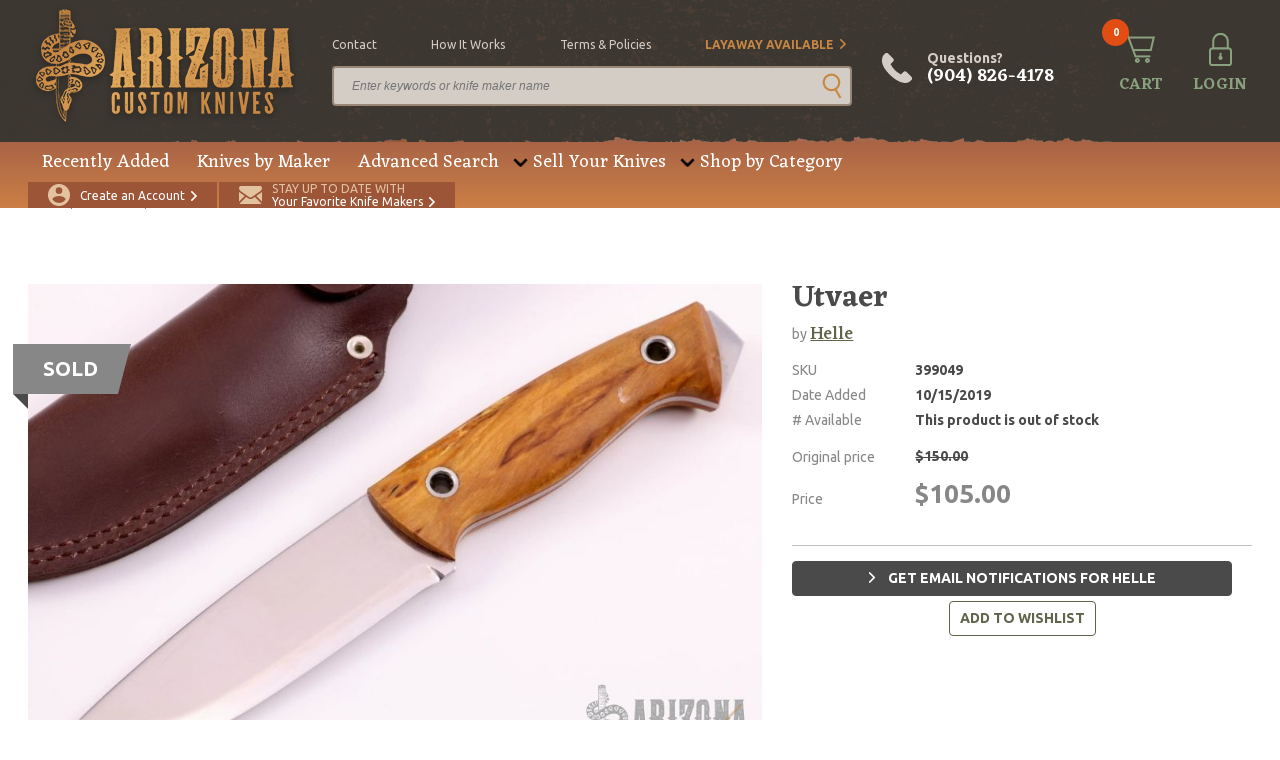

--- FILE ---
content_type: text/html; charset=UTF-8
request_url: https://www.arizonacustomknives.com/products/399049/
body_size: 7868
content:
<!DOCTYPE html>
<html lang="en">
    <head>
        <link rel="icon" type="image/x-icon" href="/favicon.ico">
<meta charset="utf-8">
<meta name="viewport" content="width=device-width, initial-scale=1, maximum-scale=1, user-scalable=0">
<title>Utvaer - Arizona Custom Knives</title>
<meta name="robots" content="index, follow">
<meta name="csrf-token" content="ZkTTtGHjsaKV8d231n1HzfQLtggYq5kfFhHJYtED">
<meta name="description" content=" ">
<meta name="keywords" content="">
<script>
window.productsLeft = 0;
window.productPrice = 105;
</script>            <meta property="og:type" content="website">
    <meta property="og:url" content="https://www.arizonacustomknives.com/products/399049/">
    <meta property="og:title" content="Utvaer">
    <meta property="og:description" content=" ">
    <meta property="og:image" content="https://cdn.arizonacustomknives.com/images/products/orig/19190827-271091.jpg">
        <link rel="preconnect" href="https://fonts.googleapis.com/" crossorigin>
<link rel="dns-prefetch" href="https://fonts.googleapis.com/">
            <link rel="preload" href="/css/all.css?id=231e086df46b724b606a89593957b1ae" as="style" />
            <link rel="preload" href="/js/all.js?id=f6740fc52e540e9f0bdd5201a121818d" as="script">
            <link rel="stylesheet" href="/css/all.css?id=231e086df46b724b606a89593957b1ae">
        <script type="application/ld+json">{"@context":"https:\/\/schema.org","@type":"WebSite","name":"Arizona Custom Knives","sameAs":"https:\/\/www.arizonacustomknives.com","description":"Home of the largest selection of custom knives in the world. Largest knife consignment program available on the internet. Buy and sell 24\/7.","alternateName":"AZCK","inLanguage":"en-US","keywords":"Custom Handmade Knives","creator":{"@type":"Organization","name":"Arizona Custom Knives","logo":"https:\/\/cdn.arizonacustomknives.com\/images\/logo\/logo.png","url":"https:\/\/www.arizonacustomknives.com","address":{"@type":"PostalAddress","streetAddress":"400 Sterling Plaza Dr. #403","addressLocality":"Ponte Vedra Beach","postalCode":"32081","addressRegion":"Florida","addressCountry":"USA"},"email":"sharptalk@arizonacustomknives.com","faxNumber":"(904) 460-0010","telephone":"(904) 826-4178"}}</script>

    <script type="application/ld+json">{"@context":"https:\/\/schema.org","@type":"ItemPage","primaryImageOfPage":"https:\/\/cdn.arizonacustomknives.com\/images\/products\/medium\/19190827-271091.jpg","name":"Utvaer","url":"https:\/\/www.arizonacustomknives.com\/products\/102581\/","potentialAction":[{"@type":"Action","name":"See Knives From This Maker","target":"https:\/\/www.arizonacustomknives.com\/knives-by-maker\/helle\/"},{"@type":"Action","name":"View Website"}],"mainEntity":{"@type":"Product","name":"Utvaer","description":"This Utvaer by Helle Norway features a mirror polished scandi ground blade with .112\" blade stock and 1.301\" blade depth, full tang construction. The handle has wood scales with red liners. Comes with a brown leather sheath, original box and papers. Has some scratches on the blade, otherwise good condition.","category":"Shop by Category \/ Custom Knives \/ Fixed Blade \/ Hunting Knife","weight":5.3,"image":"https:\/\/cdn.arizonacustomknives.com\/images\/products\/medium\/19190827-271091.jpg","isRelatedTo":[],"mpn":"399049","manufacturer":"Helle","brand":"Helle","url":"https:\/\/www.arizonacustomknives.com\/products\/102581\/","sku":"399049","offers":{"@type":"Offer","priceCurrency":"USD","sku":"399049","price":105,"priceValidUntil":"2027-01-21T11:17:02-05:00","availability":"https:\/\/schema.org\/SoldOut","url":"https:\/\/www.arizonacustomknives.com\/products\/102581\/","offeredBy":{"@type":"Organization","name":"Helle"}}},"@id":"#main"}</script>

    <script type="application/ld+json">{"@context":"https:\/\/schema.org","@type":"CheckoutPage","name":"Checkout","url":"https:\/\/www.arizonacustomknives.com\/checkout\/","mainContentOfPage":{"@type":"WebPageElement","cssSelector":".module-checkout","potentialAction":[{"@type":"Action","name":"sign-in","target":"#sign-pop"},{"@type":"Action","name":"back-cart","target":"https:\/\/www.arizonacustomknives.com\/checkout\/cart\/"}]}}</script>


                        <script type="application/ld+json">{"@context":"http:\/\/schema.org","@type":"BreadcrumbList","@id":"#main","itemListElement":[{"@type":"ListItem","position":1,"item":{"@id":"https:\/\/www.arizonacustomknives.com\/","name":"Home","image":null}},{"@type":"ListItem","position":2,"item":{"@id":"https:\/\/www.arizonacustomknives.com\/advanced-search\/","name":"Products","image":null}},{"@type":"ListItem","position":3,"item":{"@id":"https:\/\/www.arizonacustomknives.com\/products\/102581\/","name":"Utvaer","image":null}}]}</script>

                        <link rel="canonical" href="https://www.arizonacustomknives.com/products/399049/"/>
                    <meta name="google-site-verification" content="ORZs0hqscJsNt6p9ajAE6rMUXmEeHZ2LGhk8ilmeiMM" />
            <!-- Google Tag Manager -->
            <script>(function(w,d,s,l,i){w[l]=w[l]||[];w[l].push({'gtm.start':
            new Date().getTime(),event:'gtm.js'});var f=d.getElementsByTagName(s)[0],
            j=d.createElement(s),dl=l!='dataLayer'?'&l='+l:'';j.async=true;j.src=
            'https://www.googletagmanager.com/gtm.js?id='+i+dl;f.parentNode.insertBefore(j,f);
            })(window,document,'script','dataLayer','GTM-WLW4LD6');</script>
            <!-- End Google Tag Manager -->
            </head>

    
    <body  data-page="product">
                    <!-- Google Tag Manager (noscript) -->
            <noscript><iframe src="https://www.googletagmanager.com/ns.html?id=GTM-WLW4LD6"
            height="0" width="0" style="display:none;visibility:hidden"></iframe></noscript>
            <!-- End Google Tag Manager (noscript) -->
                            <div id="sign-pop" class="module-pop-up">
        <div class="row flex no-gutters">
            <div class="container flex-h-center">
                <div class="col-24 lock">
                    <div class="module-pop-sign align-center">
                        <div class="content">
                            <div class="title">
                                <a href="javascript:;" class="close"></a>
                                <p>Sign In</p>
                            </div>
                            <div class="holder">
                                <form class="form" id="login_form">
                                    <div class="field-block-1">
                                        <div class="block-2">
                                            <label>Email Address <i>*</i></label>
                                            <input type="text" class="text" required name="email" />
                                        </div>
                                        <div class="block-2">
                                            <label>Password <i>*</i></label>
                                            <input type="password" class="text" required name="password" />
                                        </div>
                                        <div class="block-1 ">
                                            <div id="recaptcha-login" class="g-recaptcha"></div>

                                                                                    </div>
                                        <input type="hidden" name="checkout" value="true">
                                        <input id="requestingPage" type="hidden" name="requestingPage">
                                        <input id="maker_id" type="hidden" name="maker_id">
                                        <div class="block-1">
                                            <input type="submit" class="btn-2 c-1 submit" value="SIGN IN" />
                                        </div>
                                        <div class="block-1 text-center">
                                            <a href="https://www.arizonacustomknives.com/customer/account/forgot-password/" class="forgot">Forgot your password?</a>
                                        </div>
                                    </div>
                                </form>
                            </div>
                        </div>
                    </div>
                </div>
            </div>
        </div>
    </div>


<div id="ship-pop" class="module-pop-up">
    <div class="row flex no-gutters">
        <div class="container flex-h-center">
            <div class="col-24 lock">
                <div class="module-pop-ship align-center">
                    <div class="content">
                        <div class="title">
                            <a href="javascript:;" class="close"></a>
                            <p>Shipping Policy</p>
                        </div>
                        <div class="holder">
                            <p>Any customers with separate shipping and billing addresses are subject to follow up contact. If no contact can be made, your order will be cancelled. Please understand that this policy is to protect our customers from fraud and theft.</p>
                            <p>Shipping costs are calculated automatically when you checkout. Orders to P.O. Boxes or military addresses require shipping via USPS.</p>
                            <p>Orders placed by 3:00pm EST will be shipped the same day. All orders shipped USPS (including Express) may take an additional business day to process and ship. We strongly recommend shipping UPS if you need guaranteed delivery by a certain date.</p>
                            <p>For our international customers, you must call or email after ordering to arrange for duties/customs and declarations before we will ship your order. USPS Express International shipments with declarations greater than $200, incur an additional $15.00 fee for postage/insurance.</p>
                        </div>
                    </div>
                </div>
            </div>
        </div>
    </div>
</div>

<div id="disclaimer-pop" class="module-pop-up">
    <div class="row flex no-gutters">
        <div class="container flex-h-center">
            <div class="col-24 lock">
                <div class="module-pop-disclaimer align-center">
                    <div class="content">
                        <div class="title">
                            <a href="javascript:;" class="close"></a>
                            <p>Disclaimer</p>
                        </div>
                        <div class="holder">
                            <p>By placing an order the buyer represents that he or she is of legal age and that the products ordered will be used in a lawful manner. We assume no responsibility for any harm or injury resulting from the sale, trade, use or handling of any product purchased from us. It is the responsibility of the buyer, not the seller, to ascertain and obey all applicable local, state, federal and international laws in regard to the possession, and or use, of any item purchased. We are unable to provide refunds in the event that the package that you have ordered was seized by customs or other agencies. Consult your local and state laws before ordering if you are in doubt.</p>
                        </div>
                    </div>
                </div>
            </div>
        </div>
    </div>
</div>

    <div id="cart-pop" class="module-pop-up">
        <div class="row flex no-gutters">
            <div class="container flex-h-center">
                <div class="col-24 lock">
                    <div class="module-pop-cart align-center">
                        <div class="content">
                            <div class="title">
                                <a href="javascript:;" class="close"></a>
                                <p>Added to Cart</p>
                            </div>
                            <div class="item">
                                <div class="thumb">
                                    <img class="lazy" data-src="">
                                </div>
                                <div class="info">
                                    <h4 class="name"></h4>
                                    <p class="price"></p>
                                    <p class="quantity"></p>
                                    <a href="https://www.arizonacustomknives.com/checkout/" class="btn-2 c-1 check">proceed to checkout</a>
                                </div>
                            </div>
                            <div class="actions">
                                <a href="https://www.arizonacustomknives.com/checkout/cart/" class="btn-1 c-1">View Cart</a>
                                <a href="javascript:;" class="btn-2 c-3 close">Continue Shopping</a>
                            </div>
                        </div>
                    </div>
                </div>
            </div>
        </div>
    </div>
            <div class="wrapper">
            <script type="application/ld+json">{"@context":"https:\/\/schema.org","@type":"WPHeader","cssSelector":"#header","potentialAction":[{"@type":"Action","name":"Cart","target":"https:\/\/www.arizonacustomknives.com\/checkout\/cart\/"},{"@type":"Action","name":"Login","target":"https:\/\/www.arizonacustomknives.com\/customer\/account\/login\/"},{"@type":"Action","name":"Create Customer","target":"https:\/\/www.arizonacustomknives.com\/customer\/account\/create\/"},{"@type":"Action","name":"Maker Notification","target":"https:\/\/www.arizonacustomknives.com\/maker-notifications\/"},{"@type":"SearchAction","target":"https:\/\/www.arizonacustomknives.com\/advanced-search\/?keyword={search_term_string}","query":"required name=search_term_string"},{"@type":"Action","name":"contact","target":"https:\/\/www.arizonacustomknives.com\/contact\/"},{"@type":"Action","name":"how it works","target":"https:\/\/www.arizonacustomknives.com\/sell-your-knives\/"},{"@type":"Action","name":"terms & policies","target":"https:\/\/www.arizonacustomknives.com\/terms-policies\/"},{"@type":"Action","name":"Layaway Available","target":"https:\/\/www.arizonacustomknives.com\/layaway-information\/"}],"@graph":[[{"@context":"https:\/\/schema.org","@type":"SiteNavigationElement","name":"Recently Added","url":"https:\/\/www.arizonacustomknives.com\/recently-added\/","@id":"#header"},{"@context":"https:\/\/schema.org","@type":"SiteNavigationElement","name":"Knives by Maker","url":"https:\/\/www.arizonacustomknives.com\/knives-by-maker\/","@id":"#header"},{"@context":"https:\/\/schema.org","@type":"SiteNavigationElement","name":"Advanced Search","url":"https:\/\/www.arizonacustomknives.com\/advanced-search\/","@id":"#header"},{"@context":"https:\/\/schema.org","@type":"SiteNavigationElement","name":"Consignment Program","url":"https:\/\/www.arizonacustomknives.com\/sell-your-knives\/","@id":"#header"},{"@context":"https:\/\/schema.org","@type":"SiteNavigationElement","name":"Packing Your Knives","url":"https:\/\/www.arizonacustomknives.com\/packing-your-knives\/","@id":"#header"},{"@context":"https:\/\/schema.org","@type":"SiteNavigationElement","name":"Folding Knives","url":"https:\/\/www.arizonacustomknives.com\/shop-by-category\/manufactured-knives\/folding-knife\/","@id":"#header"},{"@context":"https:\/\/schema.org","@type":"SiteNavigationElement","name":"Fixed Blade Knives","url":"https:\/\/www.arizonacustomknives.com\/shop-by-category\/manufactured-knives\/fixed-blade\/","@id":"#header"},{"@context":"https:\/\/schema.org","@type":"SiteNavigationElement","name":"Automatic Knives","url":"https:\/\/www.arizonacustomknives.com\/shop-by-category\/manufactured-knives\/automatic\/","@id":"#header"},{"@context":"https:\/\/schema.org","@type":"SiteNavigationElement","name":"Manufactured Knives","url":"https:\/\/www.arizonacustomknives.com\/shop-by-category\/manufactured-knives\/","@id":"#header"},{"@context":"https:\/\/schema.org","@type":"SiteNavigationElement","name":"Kitchen Knives","url":"https:\/\/www.arizonacustomknives.com\/shop-by-category\/manufactured-knives\/fixed-blade\/kitchen-knife\/","@id":"#header"},{"@context":"https:\/\/schema.org","@type":"SiteNavigationElement","name":"American Bladesmith Society Knives","url":"https:\/\/www.arizonacustomknives.com\/shop-by-category\/american-bladesmith-society-knives\/","@id":"#header"}]],"@id":"#header"}</script>


<header id="header">
    <div class="top-bar">
                <div class="container">
            <div class="logo">
                <a href="/">
                    <img class="small-screen lazy" data-src="https://cdn.arizonacustomknives.com/images/logo/logo.png" alt="" />
                </a>
            </div>
            <div class="searchbar">
                <ul class="top-opt">
            <li><a href="/contact" >contact</a></li>
            <li><a href="/sell-your-knives" >how it works</a></li>
            <li><a href="/terms-policies" >terms &amp; policies</a></li>
            <li><a href="/layaway-information" class="alt arrow">Layaway Available</a></li>
    </ul>
                <form class="search-large" action="https://www.arizonacustomknives.com/advanced-search/" method="get">
                    <div class="block-1">
                        <input type="text" class="text" name="keyword" placeholder="Enter keywords or knife maker name" value="" />
                        <button class="go" type="submit"></button>
                    </div>
                </form>
            </div>
            <div class="tools">
                <a href="#" class="search-small"><span>SEARCH</span></a>
                <a href="tel:+19048264178" class="phone-large">Questions? <em>(904) 826-4178</em></a>
                <a href="tel:+19048264178" class="phone"><span>CALL</span></a>
                <a href="https://www.arizonacustomknives.com/checkout/cart/" class="cart"><em class="count">0</em><span>CART</span></a>

                                    <a href="https://www.arizonacustomknives.com/customer/account/login/" class="login"><span>LOGIN</span></a>
                
                            </div>
        </div>
    </div>
    <div class="bottom-bar">
        <div class="container">
            <div class="nav">
                <ul>
                        <li><a href="/recently-added">Recently Added</a></li>
                                <li><a href="/knives-by-maker">Knives by Maker</a></li>
                                <li><a href="/advanced-search">Advanced Search</a></li>
                                <li class="drop">
                <a href="">Sell Your Knives</a>
                <div class="dropdown">
                                            <a href="/sell-your-knives">Consignment Program</a>
                                            <a href="/packing-your-knives">Packing Your Knives</a>
                                    </div>
            </li>
                                <li class="drop">
                <a href="/shop-by-category">Shop by Category</a>
                <div class="dropdown">
                                            <a href="/shop-by-category/manufactured-knives/folding-knife">Folding Knives</a>
                                            <a href="/shop-by-category/manufactured-knives/fixed-blade">Fixed Blade Knives</a>
                                            <a href="/shop-by-category/manufactured-knives/automatic">Automatic Knives</a>
                                            <a href="/shop-by-category/manufactured-knives">Manufactured Knives</a>
                                            <a href="/shop-by-category/manufactured-knives/fixed-blade/kitchen-knife">Kitchen Knives</a>
                                            <a href="/shop-by-category/american-bladesmith-society-knives">American Bladesmith Society Knives</a>
                                    </div>
            </li>
            </ul>
            </div>
            <div class="actions">
                                    <a href="https://www.arizonacustomknives.com/customer/account/create/" class="create"><span>Create an Account</span></a>
                                <a href="/maker-notifications" class="signup"><span><em>Stay up to date with</em>Your Favorite Knife Makers</span></a>
                <!--<div class="cards">
                    <img class="lazy" data-src="https://cdn.arizonacustomknives.com/images/icons/img-cards.png" />
                </div>-->
            </div>
        </div>
    </div>
</header>

<header id="header-mobile">
    <!-- <div class="header-banner" style="background: #d0934c; padding:1rem; display:flex; align-items:center; justify-content:center; text-align:center; width:100%;">
        <p style="color:#e6e1db; font-size: 1.5rem; margin:0; font-weight:bold;">We will be closed through the end of the week due to Hurricane Ian.  Orders can be placed online 24/7.  All orders placed through the end of this week will ship Monday.</p>
    </div> -->
    <div class="mobile-cta">
        <a href="/maker-notifications" class="signup"><span><em>Stay up to date with</em>Your Favorite Knife Makers</span></a>
    </div>
    <div class="top-bar">
        <div class="container">
            <div class="logo">
                <a href="/">
                    <img class="small-screen lazy" data-src="https://cdn.arizonacustomknives.com/images/logo/logo.png" alt="Arizona Custom Knives" />
                </a>
            </div>
            <div class="tools">
                <a href="#" class="search"></a>
                <a href="tel:+19048264178" class="phone"></a>
                <a href="https://www.arizonacustomknives.com/checkout/cart/" class="cart"><em class="count">0</em><span>CART</span></a>
                <a href="https://www.arizonacustomknives.com/customer/account/login/" class="mobile-login"></a>
                <div class="hamburger hamburger--slider">
                    <span class="hamburger-box">
                        <span class="hamburger-inner"></span>
                    </span>
                </div>
            </div>
            <form class="search-mobile" action="https://www.arizonacustomknives.com/advanced-search/" method="get">
                <div class="block-1">
                    <input type="text" class="text" name="keyword" placeholder="Enter keywords or knife maker name" />
                    <button class="go"></button>
                </div>
            </form>
        </div>
    </div>
</header>

<div class="mobile-menu">
    <div class="mob-nav">
        <a href="/recently-added">Recently Added</a>
                <a href="/knives-by-maker">Knives by Maker</a>
                <a href="/advanced-search">Advanced Search</a>
                <a href="">Sell Your Knives</a>
        <div class="sub">
                            <a href="/sell-your-knives">Consignment Program</a>
                            <a href="/packing-your-knives">Packing Your Knives</a>
                    </div>
                <a href="/shop-by-category">Shop by Category</a>
        <div class="sub">
                            <a href="/shop-by-category/manufactured-knives/folding-knife">Folding Knives</a>
                            <a href="/shop-by-category/manufactured-knives/fixed-blade">Fixed Blade Knives</a>
                            <a href="/shop-by-category/manufactured-knives/automatic">Automatic Knives</a>
                            <a href="/shop-by-category/manufactured-knives">Manufactured Knives</a>
                            <a href="/shop-by-category/manufactured-knives/fixed-blade/kitchen-knife">Kitchen Knives</a>
                            <a href="/shop-by-category/american-bladesmith-society-knives">American Bladesmith Society Knives</a>
                    </div>
    
            </div>
    <div class="options">
        <ul class="top-opt">
            <li><a href="/contact" >contact</a></li>
            <li><a href="/sell-your-knives" >how it works</a></li>
            <li><a href="/terms-policies" >terms &amp; policies</a></li>
            <li><a href="/layaway-information" class="alt arrow">Layaway Available</a></li>
    </ul>
    </div>
            <div class="actions">
            <a href="https://www.arizonacustomknives.com/customer/account/create/" class="account"><span>CREATE AN ACCOUNT</span></a>
            <a href="https://www.arizonacustomknives.com/customer/account/login/" class="login"><span>LOGIN</span></a>
        </div>
    </div>
            <main id="main" >
                    <div class="row flex no-gutters">
        <div class="container">
            <div class="col-24">
                <div class="module-breadcrumbs">
                    <div class="content">
                        <p>
                                                                                                <a href="https://www.arizonacustomknives.com/">Home</a>
                                                                                                                                <a href="https://www.arizonacustomknives.com/advanced-search/">Products</a>
                                                                                                                                Utvaer
                                                                                    </p>
                    </div>
                </div>
            </div>
        </div>
    </div>

            
    <div class="row flex no-gutters">
        <div class="container">
            <div class="col-24">
                <div class="module-product-details">
                    <div class="display-message hide">
                        <span class="ico"><svg xmlns="http://www.w3.org/2000/svg" width="15.825" height="13.059" viewBox="0 0 15.825 13.059"><g transform="translate(0 -47.966)"><g transform="translate(0 47.966)"><path fill="#89A17E" d="M12.955,47.966l-7.32,7.32L2.87,52.52,0,55.39l2.766,2.766,2.87,2.87,2.87-2.87,7.32-7.32Z" transform="translate(0 -47.966)"/></g></g></svg></span>
                        <span class="ico"><svg xmlns="http://www.w3.org/2000/svg" width="6.467" height="11.008" viewBox="0 0 6.467 11.008"><defs><style>.a{fill:#e24d13;}</style></defs><g transform="translate(-101.478)"><g transform="translate(101.478)"><path class="a" d="M107.769,5.074l-4.9-4.9a.6.6,0,0,0-.852,0l-.361.361a.6.6,0,0,0,0,.852L105.772,5.5,101.654,9.62a.6.6,0,0,0,0,.852l.361.361a.6.6,0,0,0,.852,0l4.9-4.9a.608.608,0,0,0,0-.855Z" transform="translate(-101.478)"/></g></g></svg></span>
                        <span class="message"></span>
                    </div>
                    <div class="content">
                        <div class="product-intro sold-out">
                                                        <div class="gallery">
                                                                                                            <div class="banner">Sold</div>
                                                                        <div class="main-img">
                                                                                    <div>
                                                <a href="https://cdn.arizonacustomknives.com/images/products/big/19190827-271091.jpg" data-fancybox="gallery" class="fancybox"></a>
                                                <img class="lazy" data-src="https://cdn.arizonacustomknives.com/images/products/big/19190827-271091.jpg" alt="Utvaer" />
                                            </div>
                                                                                    <div>
                                                <a href="https://cdn.arizonacustomknives.com/images/products/big/19190827-271092.jpg" data-fancybox="gallery" class="fancybox"></a>
                                                <img class="lazy" data-src="https://cdn.arizonacustomknives.com/images/products/big/19190827-271092.jpg" alt="Utvaer" />
                                            </div>
                                                                                    <div>
                                                <a href="https://cdn.arizonacustomknives.com/images/products/big/19190827-271093.jpg" data-fancybox="gallery" class="fancybox"></a>
                                                <img class="lazy" data-src="https://cdn.arizonacustomknives.com/images/products/big/19190827-271093.jpg" alt="Utvaer" />
                                            </div>
                                                                            </div>
                                    <div class="thumb-gallery">
                                                                                    <div><img class="lazy" data-src="https://cdn.arizonacustomknives.com/images/products/small/19190827-271091.jpg" alt="Utvaer" /></div>
                                                                                    <div><img class="lazy" data-src="https://cdn.arizonacustomknives.com/images/products/small/19190827-271092.jpg" alt="Utvaer" /></div>
                                                                                    <div><img class="lazy" data-src="https://cdn.arizonacustomknives.com/images/products/small/19190827-271093.jpg" alt="Utvaer" /></div>
                                                                            </div>
                                                            </div>
                            <div class="info-block">
                                                                    <h1 class="title">Utvaer</h1>
                                                                                                    <p class="author">by <a href="https://www.arizonacustomknives.com/knives-by-maker/helle/">Helle</a> </p>
                                                                <p class="meta">
                                    <span>SKU</span>
                                    <strong>399049</strong>
                                </p>
                                                                                                            <p class="meta">
                                            <span>Date Added</span>
                                            <strong>10/15/2019</strong>
                                        </p>
                                                                        <p class="meta">
                                        <span># Available</span>
                                        <strong>This product is out of stock</strong>
                                    </p>
                                                                            <p class="old-price">
                                            <span>Original price</span> <em>$150.00</em>
                                        </p>
                                                                                                    <p class="price">
                                    <span>Price</span> <em>$105.00</em>
                                </p>
                                <form class="form">
                                    <div class="field-block-1">
                                                                                                                    </div>
                                </form>

                                <div class="actions" style="flex-direction: column">
                                                                                                                  <a href="javascript:;" class="btn-3 c-4 maker-subscribe-btn  maker-subscribe-btn-form-login " style="margin-bottom: 5px" data-maker-id="1336">
                                            Get email notifications for Helle
                                        </a>
                                                                                                              <a href="javascript:;" class="btn-1 c-1 wishlist-add-btn" data-product-id="102581">add to wishlist</a>
                                </div>
                            </div>
                        </div>
                    </div>
                </div>
            </div>
        </div>
    </div>
            <div class="row flex no-gutters">
            <div class="container">
                <div class="col-24">
                    <div class="module-product-overview">
                        <div class="content">
                            <div class="overview">
                                <div class="text">
                                    <h2 class="title">Overview</h2>
                                    This Utvaer by Helle Norway features a mirror polished scandi ground blade with .112" blade stock and 1.301" blade depth, full tang construction. The handle has wood scales with red liners. Comes with a brown leather sheath, original box and papers. Has some scratches on the blade, otherwise good condition.
                                </div>
                            </div>
                        </div>
                    </div>
                </div>
            </div>
        </div>
                <div class="row flex no-gutters">
            <div class="container">
                <div class="col-24">
                    <div class="module-product-add-info">
                        <div class="content">
                            <div class="add-info">
                                <div class="left">
                                    <div class="box">
                                        <h2 class="sub-title">Product Details</h2>
                                                                                    <p><span>Blade Length </span>4</p>
                                                                                                                            <p><span>Overall Length </span>8.75</p>
                                                                                                                                                                    <p><span>Weight (oz) </span>5.3</p>
                                                                                                                            <p><span>Source </span>Previously owned</p>
                                                                            </div>
                                                                            <div class="box">
                                            <h2 class="sub-title">Additional Specs</h2>
                                                                                            <p><span>Knife Type </span>Full Tang, Has Sheath</p>
                                                                                                                                        <p><span>Blade Material </span>Unknown</p>
                                                                                                                                        <p><span>Blade Details </span>Drop Point</p>
                                                                                                                                        <p><span>Handle Material </span>Wood</p>
                                                                                                                                </div>
                                                                    </div>
                                <div class="right">
                                                                            <h2 class="sub-title">About the Maker</h2>
                                                                                <div class="maker-info">
                                                                                        <div class="text">
                                                                                                <h5 class="name">Helle</h5>
                                                                                                                                                <div class="opt">
                                                    <a href="https://www.arizonacustomknives.com/knives-by-maker/helle/" class="btn-1 c-1 see-knives-maker">See Knives from This Maker</a>
                                                                                                    </div>
                                            </div>
                                        </div>
                                                                                                            </div>
                            </div>
                        </div>
                    </div>
                </div>
            </div>
        </div>
                </main>
        </div>

                    <footer id="footer">
    <div class="container">
        <div class="content">
            <div class="left">
                <div class="item">
        <h4 class="title">Our Company</h4>
        <ul>
                            <li><a href="/about">About Us</a></li>
                            <li><a href="/contact">Contact Us</a></li>
                            <li><a href="/terms-policies">Terms &amp; Policies</a></li>
                            <li><a href="/knives-by-maker">Makers</a></li>
                            <li><a href="/sell-your-knives">Sell Your Knives</a></li>
                            <li><a href="/accessibility">Accessibility</a></li>
                    </ul>
    </div>
    <div class="item">
        <h4 class="title">Help Desk</h4>
        <ul>
                            <li><a href="/sell-your-knives">How It Works</a></li>
                            <li><a href="/faq">FAQ</a></li>
                            <li><a href="/layaway-information">Layaway Info</a></li>
                            <li><a href="/customer/account/login/">Login</a></li>
                            <li><a href="/customer/account/create/">Register</a></li>
                    </ul>
    </div>
    <div class="item">
        <h4 class="title">Shop by Category</h4>
        <ul>
                            <li><a href="/shop-by-category/custom-knives/folding-knife">Folding Knives</a></li>
                            <li><a href="/shop-by-category/custom-knives/fixed-blade">Fixed Blade Knives</a></li>
                            <li><a href="/shop-by-category/custom-knives/automatic">Automatic Knives</a></li>
                            <li><a href="/shop-by-category/manufactured-knives">Manufactured Knives</a></li>
                            <li><a href="/shop-by-category/custom-knives/fixed-blade/kitchen-knife">Kitchen Knives</a></li>
                    </ul>
    </div>

            </div>
            <div class="right">
                <div class="social">
                    <ul>
                        <li>connect with us</li>
                        <li><a href="https://www.facebook.com/pages/Arizona-Custom-Knives/136103676452246" class="facebook"></a></li>
                        <li><a href="https://www.instagram.com/arizonacustomknives/" class="instagram"></a></li>
                    </ul>
                    <div class="icons">
                        <a href="https://verify.authorize.net/anetseal/?pid=9b5e17bf-e4f6-45b0-8993-cd4db7d8f882&rurl=https://www.arizonacustomknives.com/">
                            <img class="lazy" data-src="https://cdn.arizonacustomknives.com/images/certification/secure90x72.png" alt="" />
                        </a>
                        <!--<img class="lazy" data-src="https://cdn.arizonacustomknives.com/images/icons/cards-stacked.png" alt="" />-->
                    </div>
                </div>
                <div class="add-info">
                    <a href="/layaway-information/">
                        <span class="title star">Layaway Plan</span>
                        <span class="tag">Purchase Now. Pay Later.</span>
                        <span class="link">&gt; See Details</span>
                    </a>
                    <a href="/recently-added/">
                        <span class="title check">Recently Added</span>
                        <span class="tag">New knives everyday. 3:30pm ET</span>
                        <span class="link">&gt; Shop Now</span>
                    </a>
                </div>
            </div>

            <div class="copy">
                <p>Copyright &copy; 2026 Arizona Custom Knives. All rights reserved. <a href="https://www.npgroup.net/">Custom web development</a> by NP Group</p>
            </div>
        </div>
    </div>
</footer>


<script type="application/ld+json">{"@context":"https:\/\/schema.org","@type":"WPFooter","cssSelector":"#footer","copyrightYear":2026,"@graph":[[{"@context":"https:\/\/schema.org","@type":"SiteNavigationElement","name":"About Us","url":"https:\/\/www.arizonacustomknives.com\/about\/","@id":"#footer"},{"@context":"https:\/\/schema.org","@type":"SiteNavigationElement","name":"Contact Us","url":"https:\/\/www.arizonacustomknives.com\/contact\/","@id":"#footer"},{"@context":"https:\/\/schema.org","@type":"SiteNavigationElement","name":"Terms & Policies","url":"https:\/\/www.arizonacustomknives.com\/terms-policies\/","@id":"#footer"},{"@context":"https:\/\/schema.org","@type":"SiteNavigationElement","name":"Makers","url":"https:\/\/www.arizonacustomknives.com\/knives-by-maker\/","@id":"#footer"},{"@context":"https:\/\/schema.org","@type":"SiteNavigationElement","name":"Sell Your Knives","url":"https:\/\/www.arizonacustomknives.com\/sell-your-knives\/","@id":"#footer"},{"@context":"https:\/\/schema.org","@type":"SiteNavigationElement","name":"Accessibility","url":"https:\/\/www.arizonacustomknives.com\/accessibility\/","@id":"#footer"},{"@context":"https:\/\/schema.org","@type":"SiteNavigationElement","name":"How It Works","url":"https:\/\/www.arizonacustomknives.com\/sell-your-knives\/","@id":"#footer"},{"@context":"https:\/\/schema.org","@type":"SiteNavigationElement","name":"FAQ","url":"https:\/\/www.arizonacustomknives.com\/faq\/","@id":"#footer"},{"@context":"https:\/\/schema.org","@type":"SiteNavigationElement","name":"Layaway Info","url":"https:\/\/www.arizonacustomknives.com\/layaway-information\/","@id":"#footer"},{"@context":"https:\/\/schema.org","@type":"SiteNavigationElement","name":"Login","url":"https:\/\/www.arizonacustomknives.com\/customer\/account\/login\/","@id":"#footer"},{"@context":"https:\/\/schema.org","@type":"SiteNavigationElement","name":"Register","url":"https:\/\/www.arizonacustomknives.com\/customer\/account\/create\/","@id":"#footer"},{"@context":"https:\/\/schema.org","@type":"SiteNavigationElement","name":"Folding Knives","url":"https:\/\/www.arizonacustomknives.com\/shop-by-category\/custom-knives\/folding-knife\/","@id":"#footer"},{"@context":"https:\/\/schema.org","@type":"SiteNavigationElement","name":"Fixed Blade Knives","url":"https:\/\/www.arizonacustomknives.com\/shop-by-category\/custom-knives\/fixed-blade\/","@id":"#footer"},{"@context":"https:\/\/schema.org","@type":"SiteNavigationElement","name":"Automatic Knives","url":"https:\/\/www.arizonacustomknives.com\/shop-by-category\/custom-knives\/automatic\/","@id":"#footer"},{"@context":"https:\/\/schema.org","@type":"SiteNavigationElement","name":"Manufactured Knives","url":"https:\/\/www.arizonacustomknives.com\/shop-by-category\/manufactured-knives\/","@id":"#footer"},{"@context":"https:\/\/schema.org","@type":"SiteNavigationElement","name":"Kitchen Knives","url":"https:\/\/www.arizonacustomknives.com\/shop-by-category\/custom-knives\/fixed-blade\/kitchen-knife\/","@id":"#footer"}]],"potentialAction":[{"@type":"Action","name":"Recently Added","target":"https:\/\/www.arizonacustomknives.com\/recently-added\/"},{"@type":"Action","name":"Layaway Available","target":"https:\/\/www.arizonacustomknives.com\/layaway-information\/"}],"@id":"#footer"}</script>
                <script src="/js/all.js?id=f6740fc52e540e9f0bdd5201a121818d"></script>
    <script type="text/javascript">
    WebFontConfig = {
        google: {families: ['Eczar:400,500,600,700', 'Ubuntu:300,400,500,700&display=swap']}
    };
    (function () {
        var wf = document.createElement('script');
        wf.src = 'https://ajax.googleapis.com/ajax/libs/webfont/1/webfont.js';
        wf.type = 'text/javascript';
        wf.async = 'true';
        var s = document.getElementsByTagName('script')[0];
        s.parentNode.insertBefore(wf, s);
    })();
</script>                    <script defer src="https://static.cloudflareinsights.com/beacon.min.js/vcd15cbe7772f49c399c6a5babf22c1241717689176015" integrity="sha512-ZpsOmlRQV6y907TI0dKBHq9Md29nnaEIPlkf84rnaERnq6zvWvPUqr2ft8M1aS28oN72PdrCzSjY4U6VaAw1EQ==" data-cf-beacon='{"version":"2024.11.0","token":"7a458f09f8f14073a316978940c442b5","r":1,"server_timing":{"name":{"cfCacheStatus":true,"cfEdge":true,"cfExtPri":true,"cfL4":true,"cfOrigin":true,"cfSpeedBrain":true},"location_startswith":null}}' crossorigin="anonymous"></script>
</body>
</html>
